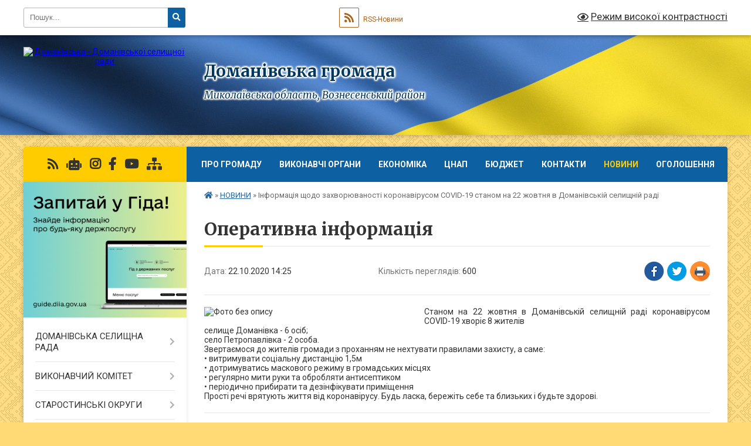

--- FILE ---
content_type: text/html; charset=UTF-8
request_url: https://domanivska-gromada.gov.ua/news/1603365941/
body_size: 20525
content:
<!DOCTYPE html>
<html lang="uk">
<head>
	<!--[if IE]><meta http-equiv="X-UA-Compatible" content="IE=edge"><![endif]-->
	<meta charset="utf-8">
	<meta name="viewport" content="width=device-width, initial-scale=1">
	<!--[if IE]><script>
		document.createElement('header');
		document.createElement('nav');
		document.createElement('main');
		document.createElement('section');
		document.createElement('article');
		document.createElement('aside');
		document.createElement('footer');
		document.createElement('figure');
		document.createElement('figcaption');
	</script><![endif]-->
	<title>Оперативна інформація | Доманівська громада</title>
	<meta name="description" content=". . . . . Станом на 22 жовтня в Доманівській селищній раді коронавірусом COVID-19 хворіє 8 жителів. . селище Доманівка - 6 осіб;. . село Петропавлівка - 2 особа.. . Звертаємося до жителів громади з проханням не нехтувати правилами захисту, ">
	<meta name="keywords" content="Оперативна, інформація, |, Доманівська, громада">

	
		<meta property="og:image" content="https://rada.info/upload/users_files/04376386/be9fcbaca173ef5ca7119e3ab8d9048a.jpg">
	<meta property="og:image:width" content="1080">
	<meta property="og:image:height" content="1080">
			<meta property="og:title" content="Оперативна інформація">
			<meta property="og:description" content="




Станом на 22 жовтня в Доманівській селищній раді коронавірусом COVID-19 хворіє 8 жителів

селище Доманівка - 6 осіб;

село Петропавлівка - 2 особа.

Звертаємося до жителів громади з проханням не нехтувати правилами захисту, а саме:

&amp;bull; витримувати соціальну дистанцію 1,5м

&amp;bull; дотримуватись маскового режиму в громадських місцях

&amp;bull; регулярно мити руки та обробляти антисептиком

&amp;bull; періодично прибирати та дезінфікувати приміщення

Прості речі врятують життя від коронавірусу. Будь ласка, бережіть себе та близьких і будьте здорові.




">
			<meta property="og:type" content="article">
	<meta property="og:url" content="https://domanivska-gromada.gov.ua/news/1603365941/">
		
		<link rel="apple-touch-icon" sizes="57x57" href="https://gromada.org.ua/apple-icon-57x57.png">
	<link rel="apple-touch-icon" sizes="60x60" href="https://gromada.org.ua/apple-icon-60x60.png">
	<link rel="apple-touch-icon" sizes="72x72" href="https://gromada.org.ua/apple-icon-72x72.png">
	<link rel="apple-touch-icon" sizes="76x76" href="https://gromada.org.ua/apple-icon-76x76.png">
	<link rel="apple-touch-icon" sizes="114x114" href="https://gromada.org.ua/apple-icon-114x114.png">
	<link rel="apple-touch-icon" sizes="120x120" href="https://gromada.org.ua/apple-icon-120x120.png">
	<link rel="apple-touch-icon" sizes="144x144" href="https://gromada.org.ua/apple-icon-144x144.png">
	<link rel="apple-touch-icon" sizes="152x152" href="https://gromada.org.ua/apple-icon-152x152.png">
	<link rel="apple-touch-icon" sizes="180x180" href="https://gromada.org.ua/apple-icon-180x180.png">
	<link rel="icon" type="image/png" sizes="192x192"  href="https://gromada.org.ua/android-icon-192x192.png">
	<link rel="icon" type="image/png" sizes="32x32" href="https://gromada.org.ua/favicon-32x32.png">
	<link rel="icon" type="image/png" sizes="96x96" href="https://gromada.org.ua/favicon-96x96.png">
	<link rel="icon" type="image/png" sizes="16x16" href="https://gromada.org.ua/favicon-16x16.png">
	<link rel="manifest" href="https://gromada.org.ua/manifest.json">
	<meta name="msapplication-TileColor" content="#ffffff">
	<meta name="msapplication-TileImage" content="https://gromada.org.ua/ms-icon-144x144.png">
	<meta name="theme-color" content="#ffffff">
	
	
		<meta name="robots" content="">
	
	<link rel="preconnect" href="https://fonts.googleapis.com">
	<link rel="preconnect" href="https://fonts.gstatic.com" crossorigin>
	<link href="https://fonts.googleapis.com/css?family=Merriweather:400i,700|Roboto:400,400i,700,700i&amp;subset=cyrillic-ext" rel="stylesheet">

    <link rel="preload" href="https://cdnjs.cloudflare.com/ajax/libs/font-awesome/5.9.0/css/all.min.css" as="style">
	<link rel="stylesheet" href="https://cdnjs.cloudflare.com/ajax/libs/font-awesome/5.9.0/css/all.min.css" integrity="sha512-q3eWabyZPc1XTCmF+8/LuE1ozpg5xxn7iO89yfSOd5/oKvyqLngoNGsx8jq92Y8eXJ/IRxQbEC+FGSYxtk2oiw==" crossorigin="anonymous" referrerpolicy="no-referrer" />
	
	
    <link rel="preload" href="//gromada.org.ua/themes/ukraine/css/styles_vip.css?v=3.38" as="style">
	<link rel="stylesheet" href="//gromada.org.ua/themes/ukraine/css/styles_vip.css?v=3.38">
	
	<link rel="stylesheet" href="//gromada.org.ua/themes/ukraine/css/5962/theme_vip.css?v=1768991384">
	
		<!--[if lt IE 9]>
	<script src="https://oss.maxcdn.com/html5shiv/3.7.2/html5shiv.min.js"></script>
	<script src="https://oss.maxcdn.com/respond/1.4.2/respond.min.js"></script>
	<![endif]-->
	<!--[if gte IE 9]>
	<style type="text/css">
		.gradient { filter: none; }
	</style>
	<![endif]-->

</head>
<body class="">

	<a href="#top_menu" class="skip-link link" aria-label="Перейти до головного меню (Alt+1)" accesskey="1">Перейти до головного меню (Alt+1)</a>
	<a href="#left_menu" class="skip-link link" aria-label="Перейти до бічного меню (Alt+2)" accesskey="2">Перейти до бічного меню (Alt+2)</a>
    <a href="#main_content" class="skip-link link" aria-label="Перейти до головного вмісту (Alt+3)" accesskey="3">Перейти до текстового вмісту (Alt+3)</a>

	

		<div id="all_screen">

						<section class="search_menu">
				<div class="wrap">
					<div class="row">
						<div class="grid-25 fl">
							<form action="https://domanivska-gromada.gov.ua/search/" class="search">
								<input type="text" name="q" value="" placeholder="Пошук..." aria-label="Введіть пошукову фразу" required>
								<button type="submit" name="search" value="y" aria-label="Натисніть, щоб здійснити пошук"><i class="fa fa-search"></i></button>
							</form>
							<a id="alt_version_eye" href="#" title="Режим високої контрастності" onclick="return set_special('9443d2b2584f9647c1d2ead073f55c2b0dde8f29');"><i class="far fa-eye"></i></a>
						</div>
						<div class="grid-75">
							<div class="row">
								<div class="grid-25" style="padding-top: 13px;">
									<div id="google_translate_element"></div>
								</div>
								<div class="grid-25" style="padding-top: 13px;">
									<a href="https://gromada.org.ua/rss/5962/" class="rss" title="RSS-стрічка"><span><i class="fa fa-rss"></i></span> RSS-Новини</a>
								</div>
								<div class="grid-50 alt_version_block">

									<div class="alt_version">
										<a href="#" class="set_special_version" onclick="return set_special('9443d2b2584f9647c1d2ead073f55c2b0dde8f29');"><i class="far fa-eye"></i> Режим високої контрастності</a>
									</div>

								</div>
								<div class="clearfix"></div>
							</div>
						</div>
						<div class="clearfix"></div>
					</div>
				</div>
			</section>
			
			<header>
				<div class="wrap">
					<div class="row">

						<div class="grid-25 logo fl">
							<a href="https://domanivska-gromada.gov.ua/" id="logo">
								<img src="https://rada.info/upload/users_files/04376386/gerb/C2.png" alt="Доманівська - Доманівської селищної ради">
							</a>
						</div>
						<div class="grid-75 title fr">
							<div class="slogan_1">Доманівська громада</div>
							<div class="slogan_2">Миколаївська область, Вознесенський район</div>
						</div>
						<div class="clearfix"></div>

					</div>
					
										
				</div>
			</header>

			<div class="wrap">
				<section class="middle_block">

					<div class="row">
						<div class="grid-75 fr">
							<nav class="main_menu" id="top_menu">
								<ul>
																		<li class=" has-sub">
										<a href="https://domanivska-gromada.gov.ua/main/">ПРО ГРОМАДУ</a>
																				<button onclick="return show_next_level(this);" aria-label="Показати підменю"></button>
																														<ul>
																						<li>
												<a href="https://domanivska-gromada.gov.ua/simvolika-10-23-38-06-01-2022/">Символіка громади</a>
																																			</li>
																																</ul>
																			</li>
																		<li class=" has-sub">
										<a href="https://domanivska-gromada.gov.ua/vikonavchi-organi-14-14-43-05-01-2022/">ВИКОНАВЧІ ОРГАНИ</a>
																				<button onclick="return show_next_level(this);" aria-label="Показати підменю"></button>
																														<ul>
																						<li>
												<a href="https://domanivska-gromada.gov.ua/pracivniki-gromadi-15-29-33-04-05-2017/">ГРАФІЧНА СТРУКТУРА ВИКОНАВЧИХ ОРГАНІВ СЕЛИЩНОЇ РАДИ</a>
																																			</li>
																						<li>
												<a href="https://domanivska-gromada.gov.ua/finansovij-viddil-15-46-40-14-04-2021/">ФІНАНСОВИЙ ВІДДІЛ</a>
																																			</li>
																						<li>
												<a href="https://domanivska-gromada.gov.ua/viddil-ekonomiki-rozvitku-silskih-teritorij-ta-zemelnih-vidnosin-15-56-44-14-04-2021/">ВІДДІЛ ЕКОНОМІКИ, РОЗВИТКУ СІЛЬСЬКИХ ТЕРИТОРІЙ ТА ЗЕМЕЛЬНИХ ВІДНОСИН</a>
																																			</li>
																						<li>
												<a href="https://domanivska-gromada.gov.ua/viddil-socialnogo-zahistu-ohoroni-zdorovya-16-04-30-14-04-2021/">ВІДДІЛ СОЦІАЛЬНОГО ЗАХИСТУ, ОХОРОНИ ЗДОРОВ'Я</a>
																																			</li>
																						<li>
												<a href="https://domanivska-gromada.gov.ua/viddil-zhitlovokomunalnogo-gospodarstva-arhitekturi-ta-blagoustroju-16-07-22-14-04-2021/">ВІДДІЛ ЖИТЛОВО-КОМУНАЛЬНОГО ГОСПОДАРСТВА ТА БЛАГОУСТРОЮ</a>
																																			</li>
																						<li>
												<a href="https://domanivska-gromada.gov.ua/sluzhba-u-spravah-ditej-16-10-49-14-04-2021/">СЛУЖБА У СПРАВАХ ДІТЕЙ</a>
																																			</li>
																						<li>
												<a href="https://domanivska-gromada.gov.ua/viddil-osviti-09-40-55-29-08-2017/">ВІДДІЛ ОСВІТИ, КУЛЬТУРИ,  МОЛОДІ ТА СПОРТУ</a>
																																			</li>
																						<li>
												<a href="https://domanivska-gromada.gov.ua/viddil-arhitekturi-ta-mistobuduvannya-domanivskoi-selischnoi-radi-15-50-10-09-01-2023/">ВІДДІЛ АРХІТЕКТУРИ ТА МІСТОБУДУВАННЯ ДОМАНІВСЬКОЇ СЕЛИЩНОЇ РАДИ</a>
																																			</li>
																																</ul>
																			</li>
																		<li class=" has-sub">
										<a href="https://domanivska-gromada.gov.ua/ekonomika-14-13-58-05-01-2022/">ЕКОНОМІКА</a>
																				<button onclick="return show_next_level(this);" aria-label="Показати підменю"></button>
																														<ul>
																						<li class="has-sub">
												<a href="https://domanivska-gromada.gov.ua/strategiya-rozvitku-domanivskoi-otg-1521720368/">СТРАТЕГІЯ РОЗВИТКУ ДОМАНІВСЬКОЇ ГРОМАДИ</a>
																								<button onclick="return show_next_level(this);" aria-label="Показати підменю"></button>
																																				<ul>
																										<li>
														<a href="https://domanivska-gromada.gov.ua/zvit-1564647203/">Звіт про виконання стратегії розвитку</a>
													</li>
																																						</ul>
																							</li>
																																</ul>
																			</li>
																		<li class=" has-sub">
										<a href="https://domanivska-gromada.gov.ua/test-cnap-13-28-46-05-01-2022/">ЦНАП</a>
																				<button onclick="return show_next_level(this);" aria-label="Показати підменю"></button>
																														<ul>
																						<li>
												<a href="https://domanivska-gromada.gov.ua/informacijni-kartki-1580463405/">Інформаційні картки</a>
																																			</li>
																						<li>
												<a href="https://domanivska-gromada.gov.ua/tehnologichni-kartki-1580463718/">Технологічні картки</a>
																																			</li>
																																</ul>
																			</li>
																		<li class=" has-sub">
										<a href="https://domanivska-gromada.gov.ua/bjudzhet-15-29-12-05-01-2022/">БЮДЖЕТ</a>
																				<button onclick="return show_next_level(this);" aria-label="Показати підменю"></button>
																														<ul>
																						<li>
												<a href="https://domanivska-gromada.gov.ua/bjudzhetni-zapiti-10-37-42-26-01-2022/">Бюджетні запити</a>
																																			</li>
																						<li>
												<a href="https://domanivska-gromada.gov.ua/plani-diyalnosti-10-38-23-26-01-2022/">Плани діяльності</a>
																																			</li>
																						<li>
												<a href="https://domanivska-gromada.gov.ua/rishennya-10-39-15-26-01-2022/">Рішення</a>
																																			</li>
																						<li class="has-sub">
												<a href="https://domanivska-gromada.gov.ua/proekti-bjudzhetu-domanivskoi-selischnoi-radi-14-06-08-03-02-2022/">Проєкти бюджету Доманівської селищної ради</a>
																								<button onclick="return show_next_level(this);" aria-label="Показати підменю"></button>
																																				<ul>
																										<li>
														<a href="https://domanivska-gromada.gov.ua/proekt-bjudzhetu-domanivskoi-selischnoi-radi-na-2021-rik-08-51-16-15-12-2020/">Проєкт бюджету Доманівської селищної ради на 2021 рік</a>
													</li>
																																						</ul>
																							</li>
																						<li>
												<a href="https://domanivska-gromada.gov.ua/pasporta-bjudzhetnih-program-14-55-11-12-01-2022/">Паспорта бюджетних програм</a>
																																			</li>
																						<li>
												<a href="https://domanivska-gromada.gov.ua/analiz-vikonannya-bjudzhetu-10-40-14-26-01-2022/">Аналіз виконання бюджету Доманівської селищної ради</a>
																																			</li>
																						<li>
												<a href="https://domanivska-gromada.gov.ua/bjudzhet-uchasti-1532085764/">Бюджет участі</a>
																																			</li>
																						<li class="has-sub">
												<a href="https://domanivska-gromada.gov.ua/zviti-pro-vikonannya-bjudzhetu-14-01-29-03-02-2022/">Звіти про виконання бюджету</a>
																								<button onclick="return show_next_level(this);" aria-label="Показати підменю"></button>
																																				<ul>
																										<li>
														<a href="https://domanivska-gromada.gov.ua/zvit-pro-vikonannya-bjudzhetu-domanivskoi-selischnoi-radi-za-2019-rik-1583219858/">Звіт про виконання бюджету Доманівської селищної ради за 2019 рік</a>
													</li>
																										<li>
														<a href="https://domanivska-gromada.gov.ua/zvit-pro-bjudzhet-za-2020-rik-1588662996/">Звіт про виконання бюджету за 2020 рік</a>
													</li>
																										<li>
														<a href="https://domanivska-gromada.gov.ua/zvit-pro-vikonannya-bjudzhetu-domanivskoi-selischnoi-radi-za-2021-rik-12-00-35-18-03-2022/">Звіт про виконання бюджету Доманівської селищної ради за 2021 рік</a>
													</li>
																										<li>
														<a href="https://domanivska-gromada.gov.ua/zvit-pro-vikonannya-bjudzhetu-za-2022-rik-14-04-59-01-05-2023/">Звіт про виконання бюджету за 2022 рік</a>
													</li>
																																						</ul>
																							</li>
																						<li>
												<a href="https://domanivska-gromada.gov.ua/polozhennya-pro-gromadskij-bjudzhet-domanivskoi-selischnoi-radi-na-20202022-roki-1594387028/">Положення про громадський бюджет Доманівської селищної ради на 2020-2022 роки</a>
																																			</li>
																																</ul>
																			</li>
																		<li class="">
										<a href="https://domanivska-gromada.gov.ua/feedback/">КОНТАКТИ</a>
																													</li>
																		<li class="active has-sub">
										<a href="https://domanivska-gromada.gov.ua/news/">НОВИНИ</a>
																				<button onclick="return show_next_level(this);" aria-label="Показати підменю"></button>
																														<ul>
																						<li>
												<a href="https://domanivska-gromada.gov.ua/videomateriali-17-48-08-22-01-2018/">ВІДЕОМАТЕРІАЛИ</a>
																																			</li>
																																</ul>
																			</li>
																		<li class="">
										<a href="https://domanivska-gromada.gov.ua/ogoloshennya-10-24-28-05-01-2022/">ОГОЛОШЕННЯ</a>
																													</li>
																										</ul>

								<button class="menu-button" id="open-button" tabindex="-1"><i class="fas fa-bars"></i> Меню сайту</button>

							</nav>
							
							<div class="clearfix"></div>

														<section class="bread_crumbs">
								<div xmlns:v="http://rdf.data-vocabulary.org/#"><a href="https://domanivska-gromada.gov.ua/" title="Головна сторінка"><i class="fas fa-home"></i></a> &raquo; <a href="https://domanivska-gromada.gov.ua/news/" aria-current="page">НОВИНИ</a>  &raquo; <span>Інформація щодо захворюваності коронавірусом COVID-19 станом на 22 жовтня в Доманівській селищній раді</span></div>
							</section>
							
							<main id="main_content">

																											<h1>Оперативна інформація</h1>


<div class="row">
	<div class="grid-30 one_news_date">
		Дата: <span>22.10.2020 14:25</span>
	</div>
	<div class="grid-30 one_news_count">
		Кількість переглядів: <span>600</span>
	</div>
		<div class="grid-30 one_news_socials">
		<button class="social_share" data-type="fb" aria-label="Поширити у Фейсбук"><img src="//gromada.org.ua/themes/ukraine/img/share/fb.png" alt="Іконка Facebook"></button>
		<button class="social_share" data-type="tw" aria-label="Поширити в Tweitter"><img src="//gromada.org.ua/themes/ukraine/img/share/tw.png" alt="Іконка Twitter"></button>
		<button class="print_btn" onclick="window.print();" aria-label="Надрукувати статтю"><img src="//gromada.org.ua/themes/ukraine/img/share/print.png" alt="Значок принтера"></button>
	</div>
		<div class="clearfix"></div>
</div>

<hr>

<div dir="auto">
<div class="ecm0bbzt hv4rvrfc ihqw7lf3 dati1w0a" data-ad-comet-preview="message" data-ad-preview="message" id="jsc_c_195">
<div class="j83agx80 cbu4d94t ew0dbk1b irj2b8pg">
<div class="qzhwtbm6 knvmm38d">
<div class="kvgmc6g5 cxmmr5t8 oygrvhab hcukyx3x c1et5uql ii04i59q">
<div dir="auto" style="text-align: justify;"><span class="d2edcug0 hpfvmrgz qv66sw1b c1et5uql rrkovp55 a8c37x1j keod5gw0 nxhoafnm aigsh9s9 d3f4x2em fe6kdd0r mau55g9w c8b282yb iv3no6db jq4qci2q a3bd9o3v knj5qynh oo9gr5id hzawbc8m" dir="auto"><img alt="Фото без опису"  alt="" src="https://rada.info/upload/users_files/04376386/be9fcbaca173ef5ca7119e3ab8d9048a.jpg" style="width: 360px; height: 360px; float: left;" />Станом на 22 жовтня в Доманівській селищній раді коронавірусом COVID-19 хворіє 8 жителів</span></div>

<div dir="auto" style="text-align: justify;"><span class="d2edcug0 hpfvmrgz qv66sw1b c1et5uql rrkovp55 a8c37x1j keod5gw0 nxhoafnm aigsh9s9 d3f4x2em fe6kdd0r mau55g9w c8b282yb iv3no6db jq4qci2q a3bd9o3v knj5qynh oo9gr5id hzawbc8m" dir="auto">селище Доманівка - 6 осіб;</span></div>

<div dir="auto" style="text-align: justify;"><span class="d2edcug0 hpfvmrgz qv66sw1b c1et5uql rrkovp55 a8c37x1j keod5gw0 nxhoafnm aigsh9s9 d3f4x2em fe6kdd0r mau55g9w c8b282yb iv3no6db jq4qci2q a3bd9o3v knj5qynh oo9gr5id hzawbc8m" dir="auto">село Петропавлівка - 2 особа.</span></div>

<div dir="auto" style="text-align: justify;"><span class="d2edcug0 hpfvmrgz qv66sw1b c1et5uql rrkovp55 a8c37x1j keod5gw0 nxhoafnm aigsh9s9 d3f4x2em fe6kdd0r mau55g9w c8b282yb iv3no6db jq4qci2q a3bd9o3v knj5qynh oo9gr5id hzawbc8m" dir="auto">Звертаємося до жителів громади з проханням не нехтувати правилами захисту, а саме:</span></div>

<div dir="auto" style="text-align: justify;"><span class="d2edcug0 hpfvmrgz qv66sw1b c1et5uql rrkovp55 a8c37x1j keod5gw0 nxhoafnm aigsh9s9 d3f4x2em fe6kdd0r mau55g9w c8b282yb iv3no6db jq4qci2q a3bd9o3v knj5qynh oo9gr5id hzawbc8m" dir="auto">&bull; витримувати соціальну дистанцію 1,5м</span></div>

<div dir="auto" style="text-align: justify;"><span class="d2edcug0 hpfvmrgz qv66sw1b c1et5uql rrkovp55 a8c37x1j keod5gw0 nxhoafnm aigsh9s9 d3f4x2em fe6kdd0r mau55g9w c8b282yb iv3no6db jq4qci2q a3bd9o3v knj5qynh oo9gr5id hzawbc8m" dir="auto">&bull; дотримуватись маскового режиму в громадських місцях</span></div>

<div dir="auto" style="text-align: justify;"><span class="d2edcug0 hpfvmrgz qv66sw1b c1et5uql rrkovp55 a8c37x1j keod5gw0 nxhoafnm aigsh9s9 d3f4x2em fe6kdd0r mau55g9w c8b282yb iv3no6db jq4qci2q a3bd9o3v knj5qynh oo9gr5id hzawbc8m" dir="auto">&bull; регулярно мити руки та обробляти антисептиком</span></div>

<div dir="auto" style="text-align: justify;"><span class="d2edcug0 hpfvmrgz qv66sw1b c1et5uql rrkovp55 a8c37x1j keod5gw0 nxhoafnm aigsh9s9 d3f4x2em fe6kdd0r mau55g9w c8b282yb iv3no6db jq4qci2q a3bd9o3v knj5qynh oo9gr5id hzawbc8m" dir="auto">&bull; періодично прибирати та дезінфікувати приміщення</span></div>

<div dir="auto" style="text-align: justify;"><span class="d2edcug0 hpfvmrgz qv66sw1b c1et5uql rrkovp55 a8c37x1j keod5gw0 nxhoafnm aigsh9s9 d3f4x2em fe6kdd0r mau55g9w c8b282yb iv3no6db jq4qci2q a3bd9o3v knj5qynh oo9gr5id hzawbc8m" dir="auto">Прості речі врятують життя від коронавірусу. Будь ласка, бережіть себе та близьких і будьте здорові.</span></div>
</div>
</div>
</div>
</div>
</div>
<div class="clearfix"></div>

<hr>



<p><a href="https://domanivska-gromada.gov.ua/news/" class="btn btn-grey">&laquo; повернутися</a></p>																	
							</main>
						</div>
						<div class="grid-25 fl">

							<div class="project_name">
								<a href="https://gromada.org.ua/rss/5962/" rel="nofollow" target="_blank" title="RSS-стрічка новин сайту"><i class="fas fa-rss"></i></a>
																<a href="https://domanivska-gromada.gov.ua/feedback/#chat_bot" title="Наша громада в смартфоні"><i class="fas fa-robot"></i></a>
																								<a href="https://www.instagram.com/domanivkaotg" rel="nofollow" target="_blank" title="Ми в Instagram"><i class="fab fa-instagram"></i></a>								<a href="https://www.facebook.com/otgdomanivka" rel="nofollow" target="_blank" title="Приєднуйтесь до нас у Facebook"><i class="fab fa-facebook-f"></i></a>								<a href="https://www.youtube.com/channel/UCbsy1VAGLQrlWzcDC9kPtMQ" rel="nofollow" target="_blank" title="Наш Youtube-канал"><i class="fab fa-youtube"></i></a>																<a href="https://domanivska-gromada.gov.ua/sitemap/" title="Мапа сайту"><i class="fas fa-sitemap"></i></a>
							</div>
														<aside class="left_sidebar">
							
																<div class="diia_guide">
									<a href="https://guide.diia.gov.ua/" rel="nofollow" target="_blank" title="Посилання на Гіда з державних послуг"><img src="https://gromada.org.ua/upload/diia_guide.jpg" alt="Гід державних послуг"></a>
								</div>
								
																<nav class="sidebar_menu" id="left_menu">
									<ul>
																				<li class=" has-sub">
											<a href="https://domanivska-gromada.gov.ua/domanivska-selischna-rada-09-40-39-02-06-2017/">ДОМАНІВСЬКА СЕЛИЩНА РАДА</a>
																						<button onclick="return show_next_level(this);" aria-label="Показати підменю"></button>
																																	<i class="fa fa-chevron-right"></i>
											<ul>
																								<li class="">
													<a href="https://domanivska-gromada.gov.ua/sklad-deputatskogo-korpusu-09-42-33-02-06-2017/">Склад депутатського корпусу</a>
																																						</li>
																								<li class="">
													<a href="https://domanivska-gromada.gov.ua/postijni-komisii-09-43-23-02-06-2017/">Постійні комісії</a>
																																						</li>
																								<li class="">
													<a href="https://domanivska-gromada.gov.ua/reglament-09-42-54-02-06-2017/">Регламент</a>
																																						</li>
																								<li class="">
													<a href="https://domanivska-gromada.gov.ua/programi-12-33-08-06-03-2018/">ПРОГРАМИ</a>
																																						</li>
																								<li class="">
													<a href="https://domanivska-gromada.gov.ua/plani-domanivskoi-selischnoi-radi-ta-vikonavchogo-komitetu-1591695679/">План роботи Доманівської селищної ради</a>
																																						</li>
																								<li class="">
													<a href="https://domanivska-gromada.gov.ua/aparat-selischnoi-radi-10-34-46-13-01-2022/">Апарат селищної ради</a>
																																						</li>
																																			</ul>
																					</li>
																				<li class=" has-sub">
											<a href="https://domanivska-gromada.gov.ua/vikonavchij-komitet-15-28-56-04-05-2017/">ВИКОНАВЧИЙ КОМІТЕТ</a>
																						<button onclick="return show_next_level(this);" aria-label="Показати підменю"></button>
																																	<i class="fa fa-chevron-right"></i>
											<ul>
																								<li class="">
													<a href="https://domanivska-gromada.gov.ua/sklad-vikonavchogo-komitetu-09-49-21-02-06-2017/">Склад виконавчого комітету</a>
																																						</li>
																								<li class="">
													<a href="https://domanivska-gromada.gov.ua/komisii-pri-vikonavchomu-komiteti-09-49-52-02-06-2017/">Комісії при виконавчому комітеті</a>
																																						</li>
																								<li class="">
													<a href="https://domanivska-gromada.gov.ua/plan-roboti-vikonavchogo-komitetu-1564562137/">Плани роботи виконавчого комітету</a>
																																						</li>
																								<li class="">
													<a href="https://domanivska-gromada.gov.ua/reglament-14-11-06-17-01-2022/">Регламент</a>
																																						</li>
																																			</ul>
																					</li>
																				<li class=" has-sub">
											<a href="https://domanivska-gromada.gov.ua/starostinski-okrugi-10-14-04-09-03-2023/">СТАРОСТИНСЬКІ ОКРУГИ</a>
																						<button onclick="return show_next_level(this);" aria-label="Показати підменю"></button>
																																	<i class="fa fa-chevron-right"></i>
											<ul>
																								<li class="">
													<a href="https://domanivska-gromada.gov.ua/marinivskij-starostinskij-okrug-10-19-19-09-03-2023/">Маринівський старостинський округ</a>
																																						</li>
																								<li class="">
													<a href="https://domanivska-gromada.gov.ua/schaslivskij-starostinskij-okrug-10-29-02-09-03-2023/">Щасливський старостинський округ</a>
																																						</li>
																								<li class="">
													<a href="https://domanivska-gromada.gov.ua/zenoyarskij-starostinskij-okrug-10-37-14-09-03-2023/">Зеноярський старостинський округ</a>
																																						</li>
																								<li class="">
													<a href="https://domanivska-gromada.gov.ua/volodimirivskij-starostinskij-okrug-10-47-07-09-03-2023/">Володимирівський старостинський округ</a>
																																						</li>
																								<li class="">
													<a href="https://domanivska-gromada.gov.ua/petropavlivskij-starostinskij-okrug-10-52-09-09-03-2023/">Петропавлівський старостинський округ</a>
																																						</li>
																								<li class="">
													<a href="https://domanivska-gromada.gov.ua/caredarivskij-starostinskij-okrug-10-55-28-09-03-2023/">Царедарівський старостинський округ</a>
																																						</li>
																																			</ul>
																					</li>
																				<li class=" has-sub">
											<a href="https://domanivska-gromada.gov.ua/osobistij-ta-viiznij-prijom-gromadyan-13-58-34-27-01-2022/">ОСОБИСТИЙ ТА ВИЇЗНИЙ ПРИЙОМ ГРОМАДЯН</a>
																						<button onclick="return show_next_level(this);" aria-label="Показати підменю"></button>
																																	<i class="fa fa-chevron-right"></i>
											<ul>
																								<li class="">
													<a href="https://domanivska-gromada.gov.ua/osobistij-ta-viiznij-prijom-gromadyan-15-01-52-14-01-2021/">Особистий та виїзний  прийом громадян керівництвом Доманівської громади</a>
																																						</li>
																								<li class="">
													<a href="https://domanivska-gromada.gov.ua/osobistij-ta-viiznij-prijom-gromadyan-kerivnictvom-oblasti-ta-rajonu-14-02-14-27-01-2022/">Особистий та виїзний прийом громадян керівництвом області та району</a>
																																						</li>
																																			</ul>
																					</li>
																				<li class="">
											<a href="https://domanivska-gromada.gov.ua/docs/">ОФІЦІЙНІ ДОКУМЕНТИ</a>
																																</li>
																				<li class=" has-sub">
											<a href="https://domanivska-gromada.gov.ua/regulyatorni-akti-10-32-35-03-06-2021/">РЕГУЛЯТОРНА ДІЯЛЬНІСТЬ</a>
																						<button onclick="return show_next_level(this);" aria-label="Показати підменю"></button>
																																	<i class="fa fa-chevron-right"></i>
											<ul>
																								<li class="">
													<a href="https://domanivska-gromada.gov.ua/normativno-pravova-baza-15-46-03-08-02-2022/">Нормативно - правова база</a>
																																						</li>
																								<li class="">
													<a href="https://domanivska-gromada.gov.ua/planuvannya-diyalnosti-z-pidgotovki-proektiv-regulyatornih-aktiv-15-29-02-02-02-2022/">Плани діяльності</a>
																																						</li>
																								<li class="">
													<a href="https://domanivska-gromada.gov.ua/opriljudnennya-proektiv-regulyatornih-aktiv-ta-analizu-regulyatornogo-vplivu-15-30-18-02-02-2022/">Проєкти регуляторних актів та аналіз регуляторного впливу</a>
																																						</li>
																								<li class="">
													<a href="https://domanivska-gromada.gov.ua/regulyatorni-akti-15-31-08-02-02-2022/">Регуляторні акти</a>
																																						</li>
																								<li class="">
													<a href="https://domanivska-gromada.gov.ua/zviti-pro-regulyatornu-diyalnist-15-51-10-08-02-2022/">Звіти про регуляторну діяльність</a>
																																						</li>
																								<li class="">
													<a href="https://domanivska-gromada.gov.ua/akti-rezultativnosti-15-49-48-08-02-2022/">Акти результативності</a>
																																						</li>
																								<li class="">
													<a href="https://domanivska-gromada.gov.ua/vidpovidalni-osobi-za-zdijsnennya-regulyatornoi-diyalnosti-15-33-56-02-02-2022/">Відповідальні особа за здійснення регуляторної діяльності</a>
																																						</li>
																																			</ul>
																					</li>
																				<li class=" has-sub">
											<a href="https://domanivska-gromada.gov.ua/pasport-gromadi-15-30-23-04-05-2017/">ПАСПОРТ ГРОМАДИ</a>
																						<button onclick="return show_next_level(this);" aria-label="Показати підменю"></button>
																																	<i class="fa fa-chevron-right"></i>
											<ul>
																								<li class="">
													<a href="https://domanivska-gromada.gov.ua/socialnij-pasport-10-54-40-10-06-2025/">СОЦІАЛЬНИЙ ПАСПОРТ</a>
																																						</li>
																																			</ul>
																					</li>
																				<li class=" has-sub">
											<a href="https://domanivska-gromada.gov.ua/strategii-rozvitku-11-47-55-21-06-2023/">Стратегії розвитку</a>
																						<button onclick="return show_next_level(this);" aria-label="Показати підменю"></button>
																																	<i class="fa fa-chevron-right"></i>
											<ul>
																								<li class="">
													<a href="https://domanivska-gromada.gov.ua/strategiya-stalogo-rozvitku-domanivskoi-selischnoi-radi-na-2018-–-2026-roki-15-39-16-18-02-2022/">Стратегія сталого розвитку Доманівської селищної ради на 2018 – 2026 роки</a>
																																						</li>
																								<li class="">
													<a href="https://domanivska-gromada.gov.ua/strategiya-rozvitku-centru-reabilitacii-domanivskoi-selischnoi-radi-na-20232025-roki-11-53-51-21-06-2023/">Стратегія розвитку Центру реабілітації Доманівської селищної ради на 2023-2025 роки</a>
																																						</li>
																																			</ul>
																					</li>
																				<li class=" has-sub">
											<a href="https://domanivska-gromada.gov.ua/komunalni-pidpriemstva-09-59-51-02-06-2017/">Комунальні підприємства, установи та заклади</a>
																						<button onclick="return show_next_level(this);" aria-label="Показати підменю"></button>
																																	<i class="fa fa-chevron-right"></i>
											<ul>
																								<li class="">
													<a href="https://domanivska-gromada.gov.ua/komunalne-nekomercijne-pidpriemstvo-domanivska-bagatoprofilna-likarnya-domanivskoi-selischnoi-radi-14-16-33-12-07-2021/">КНП ДОМАНІВСЬКА БАГАТОПРОФІЛЬНА ЛІКАРНЯ</a>
																																						</li>
																								<li class="">
													<a href="https://domanivska-gromada.gov.ua/komunalne-nekomercijne-pidpriemstvo-domanivskij-centr-pervinnoi-mediko-sanitarnoi-dopomogi-domanivskoi-selischnoi-radi-14-14-47-12-07-2021/">КНП ДОМАНІВСЬКИЙ ЦЕНТР ПЕРВИННОЇ МЕДИКО - САНІТАРНОЇ ДОПОМОГИ</a>
																																						</li>
																								<li class=" has-sub">
													<a href="https://domanivska-gromada.gov.ua/kp-domanivske-10-00-56-02-06-2017/">КП "ДОМАНІВСЬКЕ"</a>
																										<button onclick="return show_next_level(this);" aria-label="Показати підменю"></button>
																																							<i class="fa fa-chevron-right"></i>
													<ul>
																												<li><a href="https://domanivska-gromada.gov.ua/pro-vikoristannya-pitnoi-vodi-spozhivachami-kp-domanivske-1526018686/">ПРО ВИКОРИСТАННЯ ПИТНОЇ ВОДИ СПОЖИВАЧАМИ КП "ДОМАНІВСЬКЕ"</a></li>
																												<li><a href="https://domanivska-gromada.gov.ua/pro-pravila-koristuvannya-sistemami-centralizovanogo-vodopostachannya-ta-vodovidvedennya-v-naselenih-punktah-domanivskoi-selischnoi-radi-1526019907/">ПРО ПРАВИЛА КОРИСТУВАННЯ СИСТЕМАМИ ЦЕНТРАЛІЗОВАНОГО ВОДОПОСТАЧАННЯ ТА ВОДОВІДВЕДЕННЯ В НАСЕЛЕНИХ ПУНКТАХ ДОМАНІВСЬКОЇ СЕЛИЩНОЇ РАДИ</a></li>
																												<li><a href="https://domanivska-gromada.gov.ua/pro-vidkljuchennya-spozhivachiv-vid-merezh-vodopostachannya-1526035634/">ПРО ВІДКЛЮЧЕННЯ СПОЖИВАЧІВ ВІД МЕРЕЖ ВОДОПОСТАЧАННЯ</a></li>
																												<li><a href="https://domanivska-gromada.gov.ua/pro-vidnovlennya-vodopostachannya-spozhivacham-1526035847/">ПРО ВІДНОВЛЕННЯ ВОДОПОСТАЧАННЯ СПОЖИВАЧАМ</a></li>
																												<li><a href="https://domanivska-gromada.gov.ua/tarifi-na-poslugi-15-02-48-21-01-2022/">ТАРИФИ НА ПОСЛУГИ</a></li>
																																									</ul>
																									</li>
																								<li class=" has-sub">
													<a href="https://domanivska-gromada.gov.ua/kp-rinok-smtdomanivka-10-01-35-02-06-2017/">КП РИНОК смт.ДОМАНІВКА</a>
																										<button onclick="return show_next_level(this);" aria-label="Показати підменю"></button>
																																							<i class="fa fa-chevron-right"></i>
													<ul>
																												<li><a href="https://domanivska-gromada.gov.ua/pro-zatverdzhennya-kalkulyacii-nadannya-poslug-komunalnim-pidpriemstvom-rinok-smt-domanivka-1547533188/">Про затвердження калькуляції  надання послуг комунальним підприємством Ринок смт. Доманівка</a></li>
																												<li><a href="https://domanivska-gromada.gov.ua/pro-vstanovlennya-rezhimu-roboti-komunalnogo-pidpriemstva-rinok-smt-domanivka-1547533258/">Про встановлення режиму роботи  комунального підприємства Ринок смт Доманівка</a></li>
																												<li><a href="https://domanivska-gromada.gov.ua/finansovi-zviti-pidpriemstva-16-52-56-25-05-2022/">Фінансові звіти підприємства</a></li>
																																									</ul>
																									</li>
																								<li class="">
													<a href="https://domanivska-gromada.gov.ua/domanivskij-osvitno-kulturnij-centr-11-24-21-19-01-2022/">ДОМАНІВСЬКИЙ ОСВІТНЬО - КУЛЬТУРНИЙ ЦЕНТР</a>
																																						</li>
																								<li class="">
													<a href="https://domanivska-gromada.gov.ua/domanivskij-inkljuzivno-resursnij-centr-15-07-24-19-01-2022/">ДОМАНІВСЬКИЙ ІНКЛЮЗИВНО - РЕСУРСНИЙ ЦЕНТР</a>
																																						</li>
																								<li class="">
													<a href="https://domanivska-gromada.gov.ua/centr-nadannya-integrovanih-socialnih-poslug-11-02-30-19-01-2022/">ЦЕНТР  НАДАННЯ  ІНТЕГРОВАНИХ  СОЦІАЛЬНИХ  ПОСЛУГ</a>
																																						</li>
																								<li class="">
													<a href="https://domanivska-gromada.gov.ua/centr-kompleksnoi-reabilitacii-ditej-z-invalidnistju-prominec-16-54-41-12-01-2022/">ЦЕНТР КОМПЛЕКСНОЇ РЕАБІЛІТАЦІЇ ДІТЕЙ З ІНВАЛІДНІСТЮ ПРОМІНЕЦЬ</a>
																																						</li>
																								<li class="">
													<a href="https://domanivska-gromada.gov.ua/viddilennya-stacionarnogo-doglyadu-dlya-postijnogo-abo-timchasovogo-prozhivannya-15-51-23-19-01-2022/">Будинок-інтернат для громадян похилого віку та осіб з інвалідністю Доманівської селищної ради</a>
																																						</li>
																								<li class="">
													<a href="https://domanivska-gromada.gov.ua/trudovij-arhiv-domanivskoi-selischnoi-radi-15-40-13-19-01-2022/">ТРУДОВИЙ АРХІВ ДОМАНІВСЬКОЇ СЕЛИЩНОЇ РАДИ</a>
																																						</li>
																								<li class="">
													<a href="https://domanivska-gromada.gov.ua/kp-marinivske1-11-00-14-10-01-2023/">КП "МАРИНІВСЬКЕ-1"</a>
																																						</li>
																								<li class="">
													<a href="https://domanivska-gromada.gov.ua/kp-domanivska-agrarnopalivna-kompaniya-11-19-46-10-01-2023/">КП "ДОМАНІВСЬКА АГРАРНО-ПАЛИВНА КОМПАНІЯ"</a>
																																						</li>
																																			</ul>
																					</li>
																				<li class=" has-sub">
											<a href="https://domanivska-gromada.gov.ua/zakladi-osviti-16-08-37-19-01-2022/">Заклади освіти</a>
																						<button onclick="return show_next_level(this);" aria-label="Показати підменю"></button>
																																	<i class="fa fa-chevron-right"></i>
											<ul>
																								<li class=" has-sub">
													<a href="https://domanivska-gromada.gov.ua/zakladi-zagalnoi-serednoi-osviti-10-43-35-24-01-2022/">Заклади загальної середньої освіти</a>
																										<button onclick="return show_next_level(this);" aria-label="Показати підменю"></button>
																																							<i class="fa fa-chevron-right"></i>
													<ul>
																												<li><a href="https://domanivska-gromada.gov.ua/licej-uspih-08-43-07-24-01-2022/">Ліцей "Успіх"</a></li>
																												<li><a href="https://domanivska-gromada.gov.ua/licej-perspektiva-09-04-47-24-01-2022/">Ліцей "Перспектива"</a></li>
																												<li><a href="https://domanivska-gromada.gov.ua/licej-lider-09-20-41-24-01-2022/">Ліцей "Лідер"</a></li>
																												<li><a href="https://domanivska-gromada.gov.ua/kuznecivskij-zzso-iiiist-im-geroya-ato-matvienka-av-11-43-55-24-01-2022/">Кузнецівський ліцей ім. героя АТО Матвієнка А.В.</a></li>
																												<li><a href="https://domanivska-gromada.gov.ua/marinivska-pochatkova-shkola-11-48-28-24-01-2022/">Маринівська початкова школа</a></li>
																																									</ul>
																									</li>
																								<li class=" has-sub">
													<a href="https://domanivska-gromada.gov.ua/pozashkilni-navchalni-zakladi-09-10-18-25-01-2022/">Позашкільні навчальні заклади</a>
																										<button onclick="return show_next_level(this);" aria-label="Показати підменю"></button>
																																							<i class="fa fa-chevron-right"></i>
													<ul>
																												<li><a href="https://domanivska-gromada.gov.ua/domanivska-dityachojunacka-sportivna-shkola-09-09-29-25-01-2022/">Доманівська дитячо-юнацька спортивна школа</a></li>
																												<li><a href="https://domanivska-gromada.gov.ua/domanivska-dityacha-muzichna-shkola-09-03-46-25-01-2022/">Доманівська дитяча музична школа</a></li>
																												<li><a href="https://domanivska-gromada.gov.ua/domanivskij-budinok-dityachoi-tvorchosti-08-52-30-25-01-2022/">Доманівський Будинок дитячої творчості</a></li>
																																									</ul>
																									</li>
																								<li class="">
													<a href="https://domanivska-gromada.gov.ua/zakladi-doshkilnoi-osviti-10-53-25-24-01-2022/">Заклади дошкільної освіти</a>
																																						</li>
																																			</ul>
																					</li>
																				<li class=" has-sub">
											<a href="https://domanivska-gromada.gov.ua/zakladi-kulturi-08-25-14-18-02-2022/">Заклади культури</a>
																						<button onclick="return show_next_level(this);" aria-label="Показати підменю"></button>
																																	<i class="fa fa-chevron-right"></i>
											<ul>
																								<li class="">
													<a href="https://domanivska-gromada.gov.ua/klubni-zakladi-11-15-49-17-02-2022/">Клубні заклади</a>
																																						</li>
																								<li class="">
													<a href="https://domanivska-gromada.gov.ua/biblioteki-gromadi-15-11-37-17-02-2022/">Бібліотеки громади</a>
																																						</li>
																								<li class="">
													<a href="https://domanivska-gromada.gov.ua/domanivskij-istorichnij-muzej-08-38-19-18-02-2022/">Доманівський історичний музей</a>
																																						</li>
																																			</ul>
																					</li>
																				<li class=" has-sub">
											<a href="https://domanivska-gromada.gov.ua/proekti-08-49-14-02-06-2017/">Участь у міжнародних проєктах</a>
																						<button onclick="return show_next_level(this);" aria-label="Показати підменю"></button>
																																	<i class="fa fa-chevron-right"></i>
											<ul>
																								<li class="">
													<a href="https://domanivska-gromada.gov.ua/proekt-programa-es-micni-regioni-–-specialna-programa-pidtrimki-ukraini-09-21-01-07-02-2022/">Проєкт «Програма ЄС Міцні Регіони – Спеціальна програма підтримки України»</a>
																																						</li>
																								<li class="">
													<a href="https://domanivska-gromada.gov.ua/mizhnarodnij-proekt-case-09-55-01-22-05-2023/">Міжнародний проєкт "CASE"</a>
																																						</li>
																								<li class="">
													<a href="https://domanivska-gromada.gov.ua/proekt-dobre-08-50-05-02-06-2017/">Проект ДОБРЕ</a>
																																						</li>
																								<li class="">
													<a href="https://domanivska-gromada.gov.ua/ukrainckopolskij-proekt-vikoristannya-evaljuacii-v-procesi-efektivnogo-upravlinnya-ob’ednanoju-gromadoju-10-35-39-04-08-2017/">Українcько-польський проект «Використання евалюації в процесі ефективного управління об’єднаною громадою»</a>
																																						</li>
																																			</ul>
																					</li>
																				<li class=" has-sub">
											<a href="https://domanivska-gromada.gov.ua/civilnij-zahist-11-13-10-17-01-2022/">Цивільний захист</a>
																						<button onclick="return show_next_level(this);" aria-label="Показати підменю"></button>
																																	<i class="fa fa-chevron-right"></i>
											<ul>
																								<li class="">
													<a href="https://domanivska-gromada.gov.ua/vakcinaciya-vid-covid19-16-45-45-17-01-2022/">Вакцинація від COVID-19</a>
																																						</li>
																								<li class="">
													<a href="https://domanivska-gromada.gov.ua/pamyatki-dlya-naselennya-16-17-07-17-02-2022/">Пам'ятки для населення</a>
																																						</li>
																																			</ul>
																					</li>
																				<li class="">
											<a href="https://domanivska-gromada.gov.ua/test1-13-51-24-19-09-2022/">Герої не вмирають</a>
																																</li>
																				<li class=" has-sub">
											<a href="https://domanivska-gromada.gov.ua/teritorialni-organi-vikonavchoi-vladi-10-34-42-23-12-2021/">Територіальні органи виконавчої влади</a>
																						<button onclick="return show_next_level(this);" aria-label="Показати підменю"></button>
																																	<i class="fa fa-chevron-right"></i>
											<ul>
																								<li class="">
													<a href="https://domanivska-gromada.gov.ua/upravlinnya-derzhavnoi-kaznachejskoi-sluzhbi-ukraini-u-domanivskomu-rajoni-mikolaivskoi-oblasti-15-08-15-28-01-2021/">Управління Державної казначейської служби України у Доманівському районі Миколаївської області</a>
																																						</li>
																								<li class="">
													<a href="https://domanivska-gromada.gov.ua/domanivskij-rajonnij-sektor-filii-derzhavnoi-ustanovi-centr-probacii-v-mikolaivskij-oblasti-10-44-24-11-05-2021/">Вознесенський районний сектор №4 філії Державної установи "Центр пробації в Миколаївській, Донецькій, Луганській та Херсонській областях"</a>
																																						</li>
																								<li class="">
													<a href="https://domanivska-gromada.gov.ua/golovne-upravlinnya-derzhprodspozhivsluzhbi-v-mikolaivskij-oblasti-pervomajske-upravlinnya-09-06-41-13-01-2022/">Головне управління Держпродспоживслужби в Миколаївській області Вознесенське районне  управління</a>
																																						</li>
																								<li class="">
													<a href="https://domanivska-gromada.gov.ua/golovne-upravlinnya-pensijnogo-fondu-ukraini-v-mikolaivskij-oblasti-viddil-obslugovuvannya-gromadyan-№-7-16-37-11-13-01-2022/">Головне управління Пенсійного фонду України в Миколаївській області відділ обслуговування громадян № 7</a>
																																						</li>
																																			</ul>
																					</li>
																				<li class="">
											<a href="https://domanivska-gromada.gov.ua/evropejska-integraciya-16-38-49-16-06-2021/">Європейська інтеграція</a>
																																</li>
																				<li class=" has-sub">
											<a href="https://domanivska-gromada.gov.ua/dostup-do-poblichnoi-informacii-1603696789/">Доступ до публічної інформації</a>
																						<button onclick="return show_next_level(this);" aria-label="Показати підменю"></button>
																																	<i class="fa fa-chevron-right"></i>
											<ul>
																								<li class="">
													<a href="https://domanivska-gromada.gov.ua/reestr-zapitiv-na-publichnu-informaciju-14-23-55-06-01-2022/">Реєстр запитів на публічну інформацію</a>
																																						</li>
																																			</ul>
																					</li>
																				<li class=" has-sub">
											<a href="https://domanivska-gromada.gov.ua/vzaemodiya-z-gromadskistju-09-56-40-06-01-2022/">Взаємодія з громадськістю</a>
																						<button onclick="return show_next_level(this);" aria-label="Показати підменю"></button>
																																	<i class="fa fa-chevron-right"></i>
											<ul>
																								<li class="">
													<a href="https://domanivska-gromada.gov.ua/komunikacijna-strategiya-1577970512/">Комунікаційна стратегія</a>
																																						</li>
																								<li class="">
													<a href="https://domanivska-gromada.gov.ua/strategiya-rozvitku-molodizhnoi-politiki-1578489742/">Стратегія розвитку молодіжної політики</a>
																																						</li>
																								<li class=" has-sub">
													<a href="https://domanivska-gromada.gov.ua/gromadski-obgovorennya-08-49-55-24-05-2023/">Громадські обговорення</a>
																										<button onclick="return show_next_level(this);" aria-label="Показати підменю"></button>
																																							<i class="fa fa-chevron-right"></i>
													<ul>
																												<li><a href="https://domanivska-gromada.gov.ua/detalnij-plan-teritorii-1553086308/">Детальний план території</a></li>
																																									</ul>
																									</li>
																																			</ul>
																					</li>
																				<li class=" has-sub">
											<a href="https://domanivska-gromada.gov.ua/mistobuduvannya-ta-arhitektura-1542628747/">Містобудування та архітектура</a>
																						<button onclick="return show_next_level(this);" aria-label="Показати підменю"></button>
																																	<i class="fa fa-chevron-right"></i>
											<ul>
																								<li class="">
													<a href="https://domanivska-gromada.gov.ua/poryadok-rozmischennya-zovnishnoi-reklami-1563866953/">Порядок та місця розміщення зовнішньої реклами</a>
																																						</li>
																								<li class="">
													<a href="https://domanivska-gromada.gov.ua/pravila-blagoustroju-naselenih-punktiv-domanivskoi-selischnoi-radi-1563865644/">Правила благоустрою населених пунктів Доманівської селищної ради</a>
																																						</li>
																								<li class="">
													<a href="https://domanivska-gromada.gov.ua/rishennya-pro-nadannya-dozvolu-na-rozrobku-generalnih-planiv-naselenih-punktiv-domanivskoi-selischnoi-radi-1542720220/">Рішення про надання дозволу на розробку генеральних планів населених пунктів Доманівської селищної ради</a>
																																						</li>
																								<li class="">
													<a href="https://domanivska-gromada.gov.ua/strategichna-ekologichna-ocinka-1542720407/">Стратегічна екологічна оцінка</a>
																																						</li>
																								<li class="">
													<a href="https://domanivska-gromada.gov.ua/generalnij-plan-smt-domanivka-1545288012/">Генеральний план смт Доманівка</a>
																																						</li>
																								<li class="">
													<a href="https://domanivska-gromada.gov.ua/pajova-uchast-u-rozvitku-infrastrukturi-1563862738/">Пайова участь у розвитку інфраструктури</a>
																																						</li>
																								<li class="">
													<a href="https://domanivska-gromada.gov.ua/dostupne-zhitlo-1549867697/">Доступне житло</a>
																																						</li>
																								<li class="">
													<a href="https://domanivska-gromada.gov.ua/plan-pokraschennya-poslugi-1566454627/">План покращення послуги вуличне освітлення</a>
																																						</li>
																								<li class="">
													<a href="https://domanivska-gromada.gov.ua/gromadski-vbiralni-1563867876/">Громадські вбиральні</a>
																																						</li>
																																			</ul>
																					</li>
																				<li class="">
											<a href="https://domanivska-gromada.gov.ua/zasidannya-sesij-postijnih-komisij-selischnoi-radi-15-32-14-16-08-2024/">Засідання сесій, постійних комісій селищної ради</a>
																																</li>
																				<li class="">
											<a href="https://domanivska-gromada.gov.ua/rada-z-pitan-vpo-pri-domanivskij-selischnij-radi-14-20-58-11-06-2025/">Рада з питань ВПО при Доманівській селищній раді</a>
																																</li>
																				<li class="">
											<a href="https://domanivska-gromada.gov.ua/zviti-pro-robotu-14-37-25-20-12-2023/">ЗВІТИ</a>
																																</li>
																				<li class="">
											<a href="https://domanivska-gromada.gov.ua/publvchni-zakupivli-16-47-53-22-11-2023/">ПУБЛІЧНІ ЗАКУПІВЛІ</a>
																																</li>
																				<li class=" has-sub">
											<a href="https://domanivska-gromada.gov.ua/korisni-posilannya-09-58-54-28-07-2022/">Корисна інформація</a>
																						<button onclick="return show_next_level(this);" aria-label="Показати підменю"></button>
																																	<i class="fa fa-chevron-right"></i>
											<ul>
																								<li class="">
													<a href="https://domanivska-gromada.gov.ua/gid-z-derzhavnih-poslug-10-00-32-28-07-2022/">Гід з державних послуг</a>
																																						</li>
																																			</ul>
																					</li>
																				<li class="">
											<a href="https://domanivska-gromada.gov.ua/ochischennya-vladi-1551945580/">Очищення влади</a>
																																</li>
																				<li class=" has-sub">
											<a href="https://domanivska-gromada.gov.ua/arhiv-10-29-02-05-01-2022/">АРХІВ</a>
																						<button onclick="return show_next_level(this);" aria-label="Показати підменю"></button>
																																	<i class="fa fa-chevron-right"></i>
											<ul>
																								<li class=" has-sub">
													<a href="https://domanivska-gromada.gov.ua/ekonomichnij-profil-1564483815/">Економічний профіль</a>
																										<button onclick="return show_next_level(this);" aria-label="Показати підменю"></button>
																																							<i class="fa fa-chevron-right"></i>
													<ul>
																												<li><a href="https://domanivska-gromada.gov.ua/strategiya-stalogo-rozvitku-domanivskoi-ob’ednanoi-teritorialnoi-gromadi-mikolaivskoi-oblasti-na-2018-–-2026-roki-1521720761/">Стратегія сталого розвитку Доманівської об’єднаної територіальної громади Миколаївської області на 2018 – 2026 роки</a></li>
																												<li><a href="https://domanivska-gromada.gov.ua/programa-1564725151/">Програма</a></li>
																																									</ul>
																									</li>
																								<li class="">
													<a href="https://domanivska-gromada.gov.ua/zahist-prav-spozhivachiv-09-49-38-13-02-2018/">ЗАХИСТ ПРАВ СПОЖИВАЧІВ</a>
																																						</li>
																								<li class=" has-sub">
													<a href="https://domanivska-gromada.gov.ua/spivpracya-obednanih-gromad-dlya-uchasti-gromadskosti-v-upravlinnya-osvitoju-19-09-21-09-07-2017/">Українсько-польський проект "Співпраця об'єднаних громад для участі громадськості в управлінні освітою"</a>
																										<button onclick="return show_next_level(this);" aria-label="Показати підменю"></button>
																																							<i class="fa fa-chevron-right"></i>
													<ul>
																												<li><a href="https://domanivska-gromada.gov.ua/harakteristika-diyalnosti-navchalnih-zakladiv-domanivskogo-rajonu-u-20162017-navchalnomu-roci-09-28-09-09-08-2017/">Характеристика діяльності навчальних  закладів Доманівського району у 2016-2017 навчальному році</a></li>
																												<li><a href="https://domanivska-gromada.gov.ua/vidkrita-gromadska-studiya--osvitnij-prostir-domanivskoi-otg-shlyahi-vzaemodii-v-gromadi-10-19-57-10-07-2017/">Відкрита громадська студія   “Освітній простір  Доманівської ОТГ:  шляхи взаємодії в громаді”</a></li>
																												<li><a href="https://domanivska-gromada.gov.ua/vidkrita-dityacha-studiya--ya-v-gromadi-treningove-zanyattya-10-23-09-10-07-2017/">Відкрита дитяча студія    “Я в громаді” (тренінгове заняття)</a></li>
																												<li><a href="https://domanivska-gromada.gov.ua/vidkrita-gromadska-studiya-uchast-gromadskosti-u-stvorenni-yakisnogo-osvitnokulturnogo-seredovischa-domanivskoi-otg-realii-i-perspektivi-15-05-04-15-0/">Відкрита громадська студія  “Участь громадськості  у створенні якісного  освітньо-культурного  середовища Доманівської ОТГ:  реалії і перспективи”</a></li>
																												<li><a href="https://domanivska-gromada.gov.ua/100-informacijnih-privodiv-15-11-58-15-08-2017/">100 інформаційних приводів</a></li>
																												<li><a href="https://domanivska-gromada.gov.ua/videomateriali-10-12-08-09-08-2017/">Відеоматеріали</a></li>
																												<li><a href="https://domanivska-gromada.gov.ua/vidkrita-gromadska-studiya-programa-rozvitku-osviti-domanivskoi-otg—-osnova-yakisnogo-osvitnogo-prostoru-13-40-22-14-09-2017/">Відкрита громадська студія  “Програма розвитку  освіти Доманівської ОТГ—  основа якісного освітнього простору”</a></li>
																																									</ul>
																									</li>
																								<li class="">
													<a href="https://domanivska-gromada.gov.ua/vebinari-16-32-19-18-07-2022/">Вебінари</a>
																																						</li>
																								<li class="">
													<a href="https://domanivska-gromada.gov.ua/pro-zatverdzhennya-polozhennya-pro-gromadskij-bjudzhet-domanivskoi-selischnoi-radi-n-a-201-7-2020-roki-1532089232/">Про затвердження Положення про  громадський бюджет  Доманівської селищної  ради н а 201 7 - 2020 роки</a>
																																						</li>
																								<li class=" has-sub">
													<a href="https://domanivska-gromada.gov.ua/zovnishne-nezalezhne-ocinjuvannya-zno-09-34-03-11-09-2017/">ЗОВНІШНЄ НЕЗАЛЕЖНЕ ОЦІНЮВАННЯ (ЗНО)</a>
																										<button onclick="return show_next_level(this);" aria-label="Показати підменю"></button>
																																							<i class="fa fa-chevron-right"></i>
													<ul>
																												<li><a href="https://domanivska-gromada.gov.ua/schodo-nagalnih-pitan-vprovadzhennya-zakonu-ukraini-pro-osvitu-16-21-53-23-10-2017/">Щодо нагальних питань впровадження Закону України «Про освіту»</a></li>
																																									</ul>
																									</li>
																								<li class="">
													<a href="https://domanivska-gromada.gov.ua/finansovij-zvit-za-2018-rik-1564138581/">Фінансовий звіт за 2018 рік</a>
																																						</li>
																								<li class=" has-sub">
													<a href="https://domanivska-gromada.gov.ua/doshkilna-osvita-15-02-45-31-08-2017/">ДОШКІЛЬНА ОСВІТА</a>
																										<button onclick="return show_next_level(this);" aria-label="Показати підменю"></button>
																																							<i class="fa fa-chevron-right"></i>
													<ul>
																												<li><a href="https://domanivska-gromada.gov.ua/pro-vstanovlennya-batkivskoi-plati-za-harchuvannya-ditej-v-zakladah-doshkilnoi-osviti-domanivskoi-selischnoi-radi-u-2020-roci-1592908006/">Про встановлення батьківської плати  за харчування дітей в закладах  дошкільної освіти Доманівської  селищної ради у 2020 році</a></li>
																												<li><a href="https://domanivska-gromada.gov.ua/strategichni-pririteti-rozvitku-doshkilnoi-osviti-u-20172018-navchalnomu-roci-14-21-52-04-09-2017/">Стратегічні пріритети розвитку дошкільної освіти у 2017-2018 навчальному році</a></li>
																												<li><a href="https://domanivska-gromada.gov.ua/instruktivnometodichni-rekomendacii-pro-organizaciju-osvitnoi-roboti-v-doshkilnih-navchalnih-zakladah-u-20172018-navchalnomu-roci-14-27-41-04-09-2017/">Інструктивно-методичні рекомендації «Про організацію освітньої роботи в дошкільних навчальних закладах у 2017/2018 навчальному році»</a></li>
																												<li><a href="https://domanivska-gromada.gov.ua/dorozhnya-karta-z-reformuvannya-molodizhnoi-politiki-1556801142/">Дорожня карта з реформування молодіжної політики</a></li>
																												<li><a href="https://domanivska-gromada.gov.ua/analiz-regulyatornogo-vplivu-do-proektu-rishennya-domanivskoi-selischnoi-radi--pro-batkivsku-platu-za-harchuvannya-ditej-v-doshkilnih-navchalnih-zakla/">АНАЛІЗ РЕГУЛЯТОРНОГО ВПЛИВУ до проекту рішення Доманівської селищної ради   «Про батьківську плату за харчування дітей в дошкільних навчальних закладах Доманівської селищної ради у 2020 році»</a></li>
																												<li><a href="https://domanivska-gromada.gov.ua/pro-rezultati-derzhavnogo-finansovogo-auditu-efektivnosti-vikonannya-bjudzhetnih-program-viddilom-osviti-molodi-ta-sportu-vikonavchogo-organu-domanivs/">Про результати державного фінансового аудиту  ефективності виконання бюджетних програм  відділом освіти, молоді та спорту виконавчого органу  Доманівської селищної ради за період з 01.06.2017 по 30.06.2019</a></li>
																												<li><a href="https://domanivska-gromada.gov.ua/proekt-rishennya-pro-zabezpechennya-bezkoshtovnim-harchuvannyam-ditej-batkiv-uchasnikiv-bojovih-dij-ta-ditejinvalidiv-v-zakladah-zagalnoi-serednoi-osv/">Проект рішення Про забезпечення безкоштовним харчуванням дітей батьків- учасників бойових дій та дітей-інвалідів в закладах загальної середньої освіти Доманівської селищної ради</a></li>
																																									</ul>
																									</li>
																								<li class="">
													<a href="https://domanivska-gromada.gov.ua/finansovij-zvit-za-2019-rik-1584702814/">Фінансовий звіт за 2019 рік</a>
																																						</li>
																								<li class="">
													<a href="https://domanivska-gromada.gov.ua/investicijnij-pasport-gromadi-1522222503/">ІНВЕСТИЦІЙНИЙ ПАСПОРТ ГРОМАДИ</a>
																																						</li>
																								<li class=" has-sub">
													<a href="https://domanivska-gromada.gov.ua/molodizhna-rada-1524548377/">МОЛОДІЖНА РАДА</a>
																										<button onclick="return show_next_level(this);" aria-label="Показати підменю"></button>
																																							<i class="fa fa-chevron-right"></i>
													<ul>
																												<li><a href="https://domanivska-gromada.gov.ua/logotip-ta-slogan-1533804793/">Логотип та слоган</a></li>
																												<li><a href="https://domanivska-gromada.gov.ua/pro-vnesennya-zmin-do-skladu-molodizhnoi-radi-1585058964/">Про внесення змін до складу молодіжної ради</a></li>
																																									</ul>
																									</li>
																								<li class=" has-sub">
													<a href="https://domanivska-gromada.gov.ua/rozdil-vikonkom-do-2022-roku-10-16-01-12-01-2022/">Розділ виконком до 2022 року</a>
																										<button onclick="return show_next_level(this);" aria-label="Показати підменю"></button>
																																							<i class="fa fa-chevron-right"></i>
													<ul>
																												<li><a href="https://domanivska-gromada.gov.ua/zviti-1564569865/">Звіти</a></li>
																												<li><a href="https://domanivska-gromada.gov.ua/kvartirnij-oblik-1563956836/">Квартирний облік</a></li>
																												<li><a href="https://domanivska-gromada.gov.ua/perelik-zemelnih-dilyanok-1564988174/">Перелік земельних ділянок</a></li>
																												<li><a href="https://domanivska-gromada.gov.ua/dogovora-postachannya-1564056477/">Договора постачання</a></li>
																												<li><a href="https://domanivska-gromada.gov.ua/bezpereshkodnij-dostup-1563882917/">Безперешкодний доступ</a></li>
																												<li><a href="https://domanivska-gromada.gov.ua/poryadok-viyavlennya-bezhazyajnogo-majna-1571647195/">Порядок виявлення безхазяйного майна</a></li>
																												<li><a href="https://domanivska-gromada.gov.ua/poryadok-peredachi-komunalnogo-majna-1593589425/">Порядок передачі комунального майна</a></li>
																												<li><a href="https://domanivska-gromada.gov.ua/komunalne-majno-1566210606/">Комунальне майно</a></li>
																												<li><a href="https://domanivska-gromada.gov.ua/dogovora-orendi-spilnogo-majna-1564138694/">Договора оренди спільного майна</a></li>
																												<li><a href="https://domanivska-gromada.gov.ua/reestr-dogovoriv-orendi-zemelnih-dilyanok-1591786945/">Реєстр договорів оренди земельних ділянок</a></li>
																																									</ul>
																									</li>
																								<li class="">
													<a href="https://domanivska-gromada.gov.ua/bezpeka-zhittediyalnosti-15-01-25-31-08-2017/">БЕЗПЕКА ЖИТТЄДІЯЛЬНОСТІ</a>
																																						</li>
																								<li class=" has-sub">
													<a href="https://domanivska-gromada.gov.ua/bjudzhet-13-24-12-13-02-2018/">БЮДЖЕТ</a>
																										<button onclick="return show_next_level(this);" aria-label="Показати підменю"></button>
																																							<i class="fa fa-chevron-right"></i>
													<ul>
																												<li><a href="https://domanivska-gromada.gov.ua/bjudzhet-domanivskoi-selischnoi-radi-na-2021-rik-15-03-54-06-04-2021/">Бюджет Доманівської селищної ради на 2021 рік</a></li>
																												<li><a href="https://domanivska-gromada.gov.ua/pro-prognoz-domanivskoi-selischnoi-radi-na-2021-2022-roki-1579263041/">Про прогноз Доманівської селищної  ради на 2021- 2022 роки</a></li>
																												<li><a href="https://domanivska-gromada.gov.ua/ocinka-prozorosti-bjudzhetu-domanivskoi-otg-1564569335/">Оцінка прозорості бюджету Доманівської ОТГ</a></li>
																												<li><a href="https://domanivska-gromada.gov.ua/zvit-pro-vikonannya-bjudzhetu-domanivskoi-selischnoi-radi-za-2018-1553592578/">Звіт про виконання бюджету Доманівської селищної ради за 2018</a></li>
																												<li><a href="https://domanivska-gromada.gov.ua/zvit-pro-vikonannya-selischnogo-bjudzhetu-domanivskoi-selischnoi-radi-po-vidatkah-za-2020-rik-14-16-01-23-02-2021/">Звіт про виконання селищного бюджету Доманівської селищної ради по видатках за 2020 рік</a></li>
																												<li><a href="https://domanivska-gromada.gov.ua/zvit-pro-bjudzhet-za-2019-rik-1588662528/">Звіт про виконання бюджету за 2019 рік</a></li>
																												<li><a href="https://domanivska-gromada.gov.ua/zvit-pro-bjudzhet-2019-roku-infografika-1571138970/">Звіт про виконання бюджету (інфографіка)</a></li>
																												<li><a href="https://domanivska-gromada.gov.ua/instrukciya-z-pidgotovki-bjudzhetnih-zapitiv-na-2020-rik-1594301264/">Інструкція  з підготовки бюджетних запитів на 2020 рік</a></li>
																												<li><a href="https://domanivska-gromada.gov.ua/bjudzhetni-zapiti-na-2019-rik-1585055777/">Бюджетні запити на 2019 рік</a></li>
																												<li><a href="https://domanivska-gromada.gov.ua/bjudzhetni-zapiti-na-2020rik-1585056174/">Бюджетні запити на 2020рік</a></li>
																												<li><a href="https://domanivska-gromada.gov.ua/bjudzhet-dlya-gromadyan-2019-rik-1569242349/">Бюджет для громадян 2019 рік</a></li>
																												<li><a href="https://domanivska-gromada.gov.ua/bjudzhetni-zapiti-na-2019-rik-1564118579/">Бюджетні запити</a></li>
																												<li><a href="https://domanivska-gromada.gov.ua/proekti-bjudzhetu-domanivskoi-selischnoi-radi-na-2020-rik-1576585713/">Проекти бюджету Доманівської селищної ради на 2020 рік</a></li>
																												<li><a href="https://domanivska-gromada.gov.ua/posilannya-na-portal-edata-1564124256/">Посилання на портал E-Data</a></li>
																												<li><a href="https://domanivska-gromada.gov.ua/bjudzhet-dlya-gromadyan-1564124883/">Бюджет для громадян 2018 рік</a></li>
																												<li><a href="https://domanivska-gromada.gov.ua/dostupno-pro-bjudzhet-1591171820/">Доступно про бюджет</a></li>
																												<li><a href="https://domanivska-gromada.gov.ua/pro-bjudzhet-domanivskoi-selischnoi-radi-na-2020-rik-1576588053/">Про бюджет Доманівської  селищної  ради на 2020 рік</a></li>
																												<li><a href="https://domanivska-gromada.gov.ua/koshtorisi-bjudzhetu-2020-roku-1594383516/">Кошториси бюджету 2020 року</a></li>
																												<li><a href="https://domanivska-gromada.gov.ua/bjudzhetnij-kalendar-na-2020-rik-1594301531/">Бюджетний календар на 2020 рік</a></li>
																												<li><a href="https://domanivska-gromada.gov.ua/bjudzhet-domanivskoi-selischnoi-radi-za-2019-rik-1563974349/">Бюджет Доманівської селищної ради за 2019 рік</a></li>
																												<li><a href="https://domanivska-gromada.gov.ua/z-a-h-o-d-i-schodo-napovnennya-bjudzhetu-domanivskoi-selischnoi-radi-ta-ekonomnogo-vikoristannya-bjudzhetnih-koshtiv-13-47-54-13-02-2018/">З А Х О Д И щодо наповнення бюджету Доманівської селищної ради  та економного використання  бюджетних коштів</a></li>
																												<li><a href="https://domanivska-gromada.gov.ua/rishennya-pro-bjudzhet-domanivskoi-selischnoi-radi-na-2018-rik-13-27-00-13-02-2018/">Рішення Про бюджет Доманівської  селищної ради на 2018 рік</a></li>
																												<li><a href="https://domanivska-gromada.gov.ua/formula-rozpodilu-derzhavnoi-subvencii-13-43-45-13-02-2018/">Формула розподілу державної субвенції</a></li>
																												<li><a href="https://domanivska-gromada.gov.ua/bjudzhet-dlya-gromadyan-1540812722/">"Бюджет для громадян"</a></li>
																												<li><a href="https://domanivska-gromada.gov.ua/rishennya-pro-bjudzhet-domanivskoi-selischnoi-radi-na-2018-rik-13-25-44-13-02-2018/">Бюджет Доманівської  селищної ради на 2018 рік</a></li>
																												<li><a href="https://domanivska-gromada.gov.ua/prognoz-bjudzhetu-domanivskoi-selischnoi-radi-na-2019–2020-roki-13-56-44-13-02-2018/">ПРОГНОЗ БЮДЖЕТУ ДОМАНІВСЬКОЇ СЕЛИЩНОЇ РАДИ НА 2019–2020 РОКИ</a></li>
																												<li><a href="https://domanivska-gromada.gov.ua/dodadki-do-rishennya-13-40-54-13-02-2018/">Додадки до рішення про бюджет Доманівської  селищної ради на 2018 рік</a></li>
																												<li><a href="https://domanivska-gromada.gov.ua/proekt-bjudzhetu-domanivskoi-selischnoi-radi-na-2019-rik-1563976565/">Проекти бюджету Доманівської селищної ради на 2019 рік</a></li>
																												<li><a href="https://domanivska-gromada.gov.ua/formuvannya-bjudzhetu-na-2020-rik-1568872560/">Пропозиції для формування бюджету на 2020 рік</a></li>
																												<li><a href="https://domanivska-gromada.gov.ua/domanivska-otg-razom-iz-ekspertom-gromadske-partnerstvo-za-prozori-miscevi-bjudzheti-zbirali-propozicii-do-bjudzhetu-gromadi-na-2020-rik-1568813895/">Доманівська ОТГ разом із експертом Громадське партнерство "За прозорі місцеві бюджети " збирали пропозиції до бюджету громади на 2020 рік!</a></li>
																												<li><a href="https://domanivska-gromada.gov.ua/propozicii-po-formuvannju-bjudzhetu-domanivskoi-ob’ednanoi-teritorialnoi-gromadi-na-2020-rik-1564492521/">Пропозиції  по формуванню бюджету Доманівської об’єднаної територіальної громади на 2020 рік</a></li>
																												<li><a href="https://domanivska-gromada.gov.ua/zavershivsya-zbir-propozicij-do-formuvannya-bjudzhetu-na-2020-rik-domanivskoi-selischnoi-radi-1572861732/">Завершився збір пропозицій до формування бюджету на 2020 рік Доманівської селищної ради</a></li>
																												<li><a href="https://domanivska-gromada.gov.ua/bjudzhet-dlya-gromadyan-2019-rik-1566973083/">Бюджет для громадян 2019 рік</a></li>
																																									</ul>
																									</li>
																								<li class=" has-sub">
													<a href="https://domanivska-gromada.gov.ua/pasporta-bjudzhetnoi-programi-1564037102/">Паспорта бюджетної програми</a>
																										<button onclick="return show_next_level(this);" aria-label="Показати підменю"></button>
																																							<i class="fa fa-chevron-right"></i>
													<ul>
																												<li><a href="https://domanivska-gromada.gov.ua/cnap-10-40-51-16-02-2021/">ЦНАП</a></li>
																												<li><a href="https://domanivska-gromada.gov.ua/viddil-socialnogo-zahistu-ta-ohoroni-zdorovya-09-46-09-29-04-2021/">ВІДДІЛ СОЦІАЛЬНОГО ЗАХИСТУ ТА ОХОРОНИ ЗДОРОВ'Я</a></li>
																												<li><a href="https://domanivska-gromada.gov.ua/viddil-ekonomiki-rozvitku-silskih-teritorij-ta-zemelnih-vidnosin-15-25-48-06-04-2021/">Відділ економіки, розвитку сільських територій та земельних відносин</a></li>
																												<li><a href="https://domanivska-gromada.gov.ua/finansovij-viddil-15-33-28-06-04-2021/">Фінансовий відділ</a></li>
																												<li><a href="https://domanivska-gromada.gov.ua/domanivska-selischna-rada-1570173844/">Доманівська селищна рада</a></li>
																												<li><a href="https://domanivska-gromada.gov.ua/viddil-osviti-molodi-ta-sportu-1570175176/">Відділ освіти, культури, молоді та спорту</a></li>
																																									</ul>
																									</li>
																								<li class=" has-sub">
													<a href="https://domanivska-gromada.gov.ua/spilno-iz-gromadoju-1540819071/">Спільно із громадою</a>
																										<button onclick="return show_next_level(this);" aria-label="Показати підменю"></button>
																																							<i class="fa fa-chevron-right"></i>
													<ul>
																												<li><a href="https://domanivska-gromada.gov.ua/konsultacii-z-gromadskistju-1540819108/">Консультації з громадськістю</a></li>
																																									</ul>
																									</li>
																								<li class="">
													<a href="https://domanivska-gromada.gov.ua/gendernoorientovane-bjudzhetuvannya-12-59-42-15-02-2018/">ГЕНДЕРНО-ОРІЄНТОВАНЕ БЮДЖЕТУВАННЯ</a>
																																						</li>
																								<li class="">
													<a href="https://domanivska-gromada.gov.ua/podatki-i-zbori-1598940082/">Податки і збори</a>
																																						</li>
																								<li class=" has-sub">
													<a href="https://domanivska-gromada.gov.ua/more_news/">ДО ВІДОМА ГРОМАДЯН</a>
																										<button onclick="return show_next_level(this);" aria-label="Показати підменю"></button>
																																							<i class="fa fa-chevron-right"></i>
													<ul>
																												<li><a href="https://domanivska-gromada.gov.ua/docs/">Офіційні документи</a></li>
																												<li><a href="https://domanivska-gromada.gov.ua/regulyatorni-akti-1556284049/">Регуляторні акти</a></li>
																												<li><a href="https://domanivska-gromada.gov.ua/publichna-informaciya-10-06-16-02-06-2017/">Публічна інформація</a></li>
																												<li><a href="https://domanivska-gromada.gov.ua/gromadske-obgovorennya-10-08-03-02-06-2017/">Громадське обговорення</a></li>
																												<li><a href="https://domanivska-gromada.gov.ua/uvaga-vakansiya-17-25-09-10-03-2021/">УВАГА! Вакансія</a></li>
																												<li><a href="https://domanivska-gromada.gov.ua/ogoloshennya-na-zamischennya-vakantnih-posad-u-domanivskij-selischnij-radi-14-27-52-03-06-2021/">Оголошення на заміщення вакантних посад у Доманівській селищній раді</a></li>
																												<li><a href="https://domanivska-gromada.gov.ua/uvaga-vakansiya-na-posadu-derzhavnogo-reestratora-16-10-01-02-04-2021/">Увага Вакансія на посаду державного реєстратора</a></li>
																												<li><a href="https://domanivska-gromada.gov.ua/finansovij-zvit-za-2018-rik-1564041623/">Фінансовий звіт за 2018 рік</a></li>
																																									</ul>
																									</li>
																																			</ul>
																					</li>
																													</ul>
								</nav>

																	<div class="petition_block">

	<div class="petition_title">Публічні закупівлі</div>

		<p><a href="https://domanivska-gromada.gov.ua/prozorro/" title="Прозорро - публічні закупівлі"><img src="//gromada.org.ua/themes/ukraine/img/prozorro_logo.png?v=2025" alt="Банер Прозорро"></a></p>
	
		<p><a href="https://domanivska-gromada.gov.ua/openbudget/" title="Відкритий бюджет - структура річного бюджету громади"><img src="//gromada.org.ua/themes/ukraine/img/openbudget_logo.png?v=2025" alt="OpenBudget - логотип"></a></p>
	
	
</div>								
																	<div class="petition_block">
	
	<div class="petition_title">Особистий кабінет користувача</div>

		<div class="alert alert-warning">
		Ви не авторизовані. Для того, щоб мати змогу створювати або підтримувати петиції<br>
		<a href="#auth_petition" class="open-popup add_petition btn btn-yellow btn-small btn-block" style="margin-top: 10px;"><i class="fa fa-user"></i> авторизуйтесь</a>
	</div>
		
			<div class="petition_title">Система петицій</div>
		
					<div class="none_petition">Немає петицій, за які можна голосувати</div>
							<p style="margin-bottom: 10px;"><a href="https://domanivska-gromada.gov.ua/all_petitions/" class="btn btn-grey btn-small btn-block"><i class="fas fa-clipboard-list"></i> Всі петиції (5)</a></p>
				
		
	
</div>
								
								
								
								
																<div id="banner_block">

									<p style="text-align:center"><a rel="nofollow" href="https://www.president.gov.ua/"><img alt="ПРЕЗИДЕНТ УКРАЇНИ" src="https://gromada.info/upload/images/banner_prezident_262.png" style="height:63px; margin-bottom:2px; width:262px" /></a></p>

<p style="text-align:center"><a rel="nofollow" href="https://domanivska-gromada.gov.ua/test1-13-51-24-19-09-2022/"><img alt="Фото без опису"  src="https://rada.info/upload/users_files/04376386/6742cd3be1e6eedeaf899d7f749cf865.jpg" style="width: 260px; height: 65px;" /></a></p>

<p style="text-align:center"><a rel="nofollow" href="https://u24.gov.ua/uk"><img alt="Фото без опису"  src="https://rada.info/upload/users_files/04376386/26d01800f34c7ed9be7057ce6e1230ff.jpg" style="width: 260px; height: 65px;" /></a></p>

<p style="text-align:center"><a rel="nofollow" href="https://osvita.diia.gov.ua/" target="_blank"><img alt="Фото без опису"  src="https://rada.info/upload/users_files/04376386/449fd6f94f754001fdcef32fff9ffed7.png" style="width: 258px; height: 65px;" /></a></p>

<p style="text-align:center">&nbsp;</p>
									<div class="clearfix"></div>

									<script type="text/javascript" id="clustrmaps" src="//cdn.clustrmaps.com/map_v2.js?d=VFGRUnIX7HU2xnFbMw_5yKyiPEORY0SxM1I-33_yN8w&cl=ffffff&w=a"></script>
<script>
  (function(i,s,o,g,r,a,m){i['GoogleAnalyticsObject']=r;i[r]=i[r]||function(){
  (i[r].q=i[r].q||[]).push(arguments)},i[r].l=1*new Date();a=s.createElement(o),
  m=s.getElementsByTagName(o)[0];a.async=1;a.src=g;m.parentNode.insertBefore(a,m)
  })(window,document,'script','https://www.google-analytics.com/analytics.js','ga');

  ga('create', 'UA-101907458-1', 'auto');
  ga('send', 'pageview');
</script>
<script type="text/javascript" id="clstr_globe" src="//cdn.clustrmaps.com/globe.js?d=uvP3V-9ZbOE8uszMedFJWb5mwvAmJjJ-47dbAEEBAr4"></script>
									<div class="clearfix"></div>

								</div>
								
							</aside>
						</div>
						<div class="clearfix"></div>
					</div>

					
				</section>

			</div>

			<section class="footer_block">
				<div class="mountains">
				<div class="wrap">
					<div class="other_projects">
						<a href="https://gromada.org.ua/" target="_blank" rel="nofollow"><img src="https://rada.info/upload/footer_banner/b_gromada_new.png" alt="Веб-сайти для громад України - GROMADA.ORG.UA"></a>
						<a href="https://rda.org.ua/" target="_blank" rel="nofollow"><img src="https://rada.info/upload/footer_banner/b_rda_new.png" alt="Веб-сайти для районних державних адміністрацій України - RDA.ORG.UA"></a>
						<a href="https://rayrada.org.ua/" target="_blank" rel="nofollow"><img src="https://rada.info/upload/footer_banner/b_rayrada_new.png" alt="Веб-сайти для районних рад України - RAYRADA.ORG.UA"></a>
						<a href="https://osv.org.ua/" target="_blank" rel="nofollow"><img src="https://rada.info/upload/footer_banner/b_osvita_new.png?v=1" alt="Веб-сайти для відділів освіти та освітніх закладів - OSV.ORG.UA"></a>
						<a href="https://gromada.online/" target="_blank" rel="nofollow"><img src="https://rada.info/upload/footer_banner/b_other_new.png" alt="Розробка офіційних сайтів державним організаціям"></a>
					</div>
					<div class="under_footer">
						Доманівська громада - 2017-2026 &copy; Весь контент доступний за ліцензією <a href="https://creativecommons.org/licenses/by/4.0/deed.uk" target="_blank" rel="nofollow">Creative Commons Attribution 4.0 International License</a>, якщо не зазначено інше.
					</div>
				</div>
				</div>
			</section>

			<footer>
				<div class="wrap">
					<div class="row">
						<div class="grid-25 socials">
							<a href="https://gromada.org.ua/rss/5962/" rel="nofollow" target="_blank" title="RSS-стрічка"><i class="fas fa-rss"></i></a>							
														<a href="https://domanivska-gromada.gov.ua/feedback/#chat_bot" title="Наша громада в смартфоні"><i class="fas fa-robot"></i></a>
														<i class="fab fa-twitter"></i>							<a href="https://www.instagram.com/domanivkaotg" rel="nofollow" target="_blank" title="Сторінку в Instagram"><i class="fab fa-instagram"></i></a>							<a href="https://www.facebook.com/otgdomanivka" rel="nofollow" target="_blank" title="Ми у Фейсбук"><i class="fab fa-facebook-f"></i></a>							<a href="https://www.youtube.com/channel/UCbsy1VAGLQrlWzcDC9kPtMQ" rel="nofollow" target="_blank" title="Канал на Youtube"><i class="fab fa-youtube"></i></a>							<i class="fab fa-telegram"></i>						</div>
						<div class="grid-25 admin_auth_block">
														<a href="#auth_block" class="open-popup"><i class="fa fa-lock"></i> Вхід для <u>адміністратора</u></a>
													</div>
						<div class="grid-25">
							<div class="school_ban">
								<div class="row">
									<div class="grid-50" style="text-align: right;"><a href="https://gromada.org.ua/" target="_blank" rel="nofollow"><img src="//gromada.org.ua/gromada_orgua_88x31.png" alt="Gromada.org.ua - веб сайти діючих громад України"></a></div>
									<div class="grid-50 last"><a href="#get_gromada_ban" class="open-popup get_gromada_ban">Показати код для<br><u>вставки на сайт</u></a></div>
									<div class="clearfix"></div>
								</div>
							</div>
						</div>
						<div class="grid-25 developers">
							Розробка порталу: <br>
							<a href="https://vlada.ua/propozytsiyi/propozitsiya-gromadam/" target="_blank">&laquo;Vlada.ua&raquo;&trade;</a>
						</div>
						<div class="clearfix"></div>
					</div>
				</div>
			</footer>

		</div>





<script type="text/javascript" src="//gromada.org.ua/themes/ukraine/js/jquery-3.6.0.min.js"></script>
<script type="text/javascript" src="//gromada.org.ua/themes/ukraine/js/jquery-migrate-3.3.2.min.js"></script>
<script type="text/javascript" src="//gromada.org.ua/themes/ukraine/js/flickity.pkgd.min.js"></script>
<script type="text/javascript" src="//gromada.org.ua/themes/ukraine/js/flickity-imagesloaded.js"></script>
<script type="text/javascript">
	$(document).ready(function(){
		$(".main-carousel .carousel-cell.not_first").css("display", "block");
	});
</script>
<script type="text/javascript" src="//gromada.org.ua/themes/ukraine/js/icheck.min.js"></script>
<script type="text/javascript" src="//gromada.org.ua/themes/ukraine/js/superfish.min.js?v=2"></script>



<script type="text/javascript" src="//gromada.org.ua/themes/ukraine/js/functions_unpack.js?v=2.34"></script>
<script type="text/javascript" src="//gromada.org.ua/themes/ukraine/js/hoverIntent.js"></script>
<script type="text/javascript" src="//gromada.org.ua/themes/ukraine/js/jquery.magnific-popup.min.js"></script>
<script type="text/javascript" src="//gromada.org.ua/themes/ukraine/js/jquery.mask.min.js"></script>


	

<script type="text/javascript" src="//translate.google.com/translate_a/element.js?cb=googleTranslateElementInit"></script>
<script type="text/javascript">
	function googleTranslateElementInit() {
		new google.translate.TranslateElement({
			pageLanguage: 'uk',
			includedLanguages: 'de,en,es,fr,pl,hu,bg,ro,da,lt',
			layout: google.translate.TranslateElement.InlineLayout.SIMPLE,
			gaTrack: true,
			gaId: 'UA-71656986-1'
		}, 'google_translate_element');
	}
</script>

<script>
  (function(i,s,o,g,r,a,m){i["GoogleAnalyticsObject"]=r;i[r]=i[r]||function(){
  (i[r].q=i[r].q||[]).push(arguments)},i[r].l=1*new Date();a=s.createElement(o),
  m=s.getElementsByTagName(o)[0];a.async=1;a.src=g;m.parentNode.insertBefore(a,m)
  })(window,document,"script","//www.google-analytics.com/analytics.js","ga");

  ga("create", "UA-71656986-1", "auto");
  ga("send", "pageview");

</script>

<script async
src="https://www.googletagmanager.com/gtag/js?id=UA-71656986-2"></script>
<script>
   window.dataLayer = window.dataLayer || [];
   function gtag(){dataLayer.push(arguments);}
   gtag("js", new Date());

   gtag("config", "UA-71656986-2");
</script>




<div style="display: none;">
								<div id="get_gromada_ban" class="dialog-popup s">
    <h4>Код для вставки на сайт</h4>
    <div class="form-group">
        <img src="//gromada.org.ua/gromada_orgua_88x31.png">
    </div>
    <div class="form-group">
        <textarea id="informer_area" class="form-control"><a href="https://gromada.org.ua/" target="_blank"><img src="https://gromada.org.ua/gromada_orgua_88x31.png" alt="Gromada.org.ua - веб сайти діючих громад України" /></a></textarea>
    </div>
</div>			<div id="auth_block" class="dialog-popup s">

    <h4>Вхід для адміністратора</h4>
    <form action="//gromada.org.ua/n/actions/" method="post">
		
		
        
        <div class="form-group">
            <label class="control-label" for="login">Логін: <span>*</span></label>
            <input type="text" class="form-control" name="login" id="login" value="" required>
        </div>
        <div class="form-group">
            <label class="control-label" for="password">Пароль: <span>*</span></label>
            <input type="password" class="form-control" name="password" id="password" value="" required>
        </div>
		
        <div class="form-group">
			
            <input type="hidden" name="object_id" value="5962">
			<input type="hidden" name="back_url" value="https://domanivska-gromada.gov.ua/news/1603365941/">
			
            <button type="submit" class="btn btn-yellow" name="pAction" value="login_as_admin_temp">Авторизуватись</button>
        </div>

    </form>

</div>


			
						
								<div id="email_voting" class="dialog-popup m">

	
    <h4>Онлайн-опитування: </h4>
	

    <form action="//gromada.org.ua/n/actions/" method="post" enctype="multipart/form-data">

        <div class="alert alert-warning">
            <strong>Увага!</strong> З метою уникнення фальсифікацій Ви маєте підтвердити свій голос через E-Mail
        </div>

		
        <div class="form-group">
            <label class="control-label" for="voting_email">E-Mail: <span>*</span></label>
            <input type="email" class="form-control" name="email" id="voting_email" value="" required>
        </div>
		

        <div class="form-group">
			
            <input type="hidden" name="answer_id" id="voting_anser_id" value="">
            <input type="hidden" name="voting_id" value="">
			<input type="hidden" name="back_url" value="https://domanivska-gromada.gov.ua/news/1603365941/">
			
            <button type="submit" name="pAction" value="get_voting" class="btn btn-yellow">Підтвердити голос</button> <a href="#" class="btn btn-grey close-popup">Скасувати</a>
        </div>

    </form>

</div>


		<div id="result_voting" class="dialog-popup m">

    <h4>Результати опитування</h4>

    <h3 id="voting_title"></h3>

    <canvas id="voting_diagram"></canvas>
    <div id="voting_results"></div>

    <div class="form-group">
        <a href="#voting" class="open-popup btn btn-yellow"><i class="far fa-list-alt"></i> Всі опитування</a>
    </div>

</div>		
												<div id="voting_confirmed" class="dialog-popup s">

    <h4>Дякуємо!</h4>

    <div class="alert alert-success">Ваш голос було зараховано</div>

</div>

		
								<div id="auth_petition" class="dialog-popup s">

    <h4>Авторизація в системі електронних петицій</h4>
    <form action="//gromada.org.ua/n/actions/" method="post">

	
        
        <div class="form-group">
            <label class="control-label" for="petition_login">Email: <span>*</span></label>
            <input type="email" class="form-control" name="petition_login" id="petition_login" value="" autocomplete="off" required>
        </div>
        <div class="form-group">
            <label class="control-label" for="petition_password">Пароль: <span>*</span></label>
            <input type="password" class="form-control" name="petition_password" id="petition_password" value="" autocomplete="off" required>
        </div>
	
        <div class="form-group">
			
            <input type="hidden" name="gromada_id" value="5962">
			<input type="hidden" name="back_url" value="https://domanivska-gromada.gov.ua/news/1603365941/">
			
            <input type="hidden" name="petition_id" value="">
            <button type="submit" class="btn btn-yellow" name="pAction" value="login_as_petition">Авторизуватись</button>
        </div>
					<div class="form-group" style="text-align: center;">
				Забулись пароль? <a class="open-popup" href="#forgot_password">Система відновлення пароля</a>
			</div>
			<div class="form-group" style="text-align: center;">
				Ще не зареєстровані? <a class="open-popup" href="#reg_petition">Реєстрація</a>
			</div>
		
    </form>

</div>


							<div id="reg_petition" class="dialog-popup">

    <h4>Реєстрація в системі електронних петицій</h4>
	
	<div class="alert alert-danger">
		<p>Зареєструватись можна буде лише після того, як громада підключить на сайт систему електронної ідентифікації. Наразі очікуємо підключення до ID.gov.ua. Вибачте за тимчасові незручності</p>
	</div>
	
    	
	<p>Вже зареєстровані? <a class="open-popup" href="#auth_petition">Увійти</a></p>

</div>


				<div id="forgot_password" class="dialog-popup s">

    <h4>Відновлення забутого пароля</h4>
    <form action="//gromada.org.ua/n/actions/" method="post">

	
        
        <div class="form-group">
            <input type="email" class="form-control" name="forgot_email" value="" placeholder="Email зареєстрованого користувача" required>
        </div>	
		
        <div class="form-group">
			<img id="forgot_img_captcha" src="//gromada.org.ua/upload/pre_captcha.png">
		</div>
		
        <div class="form-group">
            <label class="control-label" for="forgot_captcha">Результат арифм. дії: <span>*</span></label>
            <input type="text" class="form-control" name="forgot_captcha" id="forgot_captcha" value="" style="max-width: 120px; margin: 0 auto;" required>
        </div>
	
        <div class="form-group">
            <input type="hidden" name="gromada_id" value="5962">
			
			<input type="hidden" name="captcha_code" id="forgot_captcha_code" value="0bf1df2a51f31016cb6f978319371d89">
			
            <button type="submit" class="btn btn-yellow" name="pAction" value="forgot_password_from_gromada">Відновити пароль</button>
        </div>
        <div class="form-group" style="text-align: center;">
			Згадали авторизаційні дані? <a class="open-popup" href="#auth_petition">Авторизуйтесь</a>
		</div>

    </form>

</div>

<script type="text/javascript">
    $(document).ready(function() {
        
		$("#forgot_img_captcha").on("click", function() {
			var captcha_code = $("#forgot_captcha_code").val();
			var current_url = document.location.protocol +"//"+ document.location.hostname + document.location.pathname;
			$("#forgot_img_captcha").attr("src", "https://vlada.ua/ajax/?gAction=get_captcha_code&cc="+captcha_code+"&cu="+current_url+"&"+Math.random());
			return false;
		});
		
		
				
		
    });
</script>							
																																						
	</div>
</body>
</html>